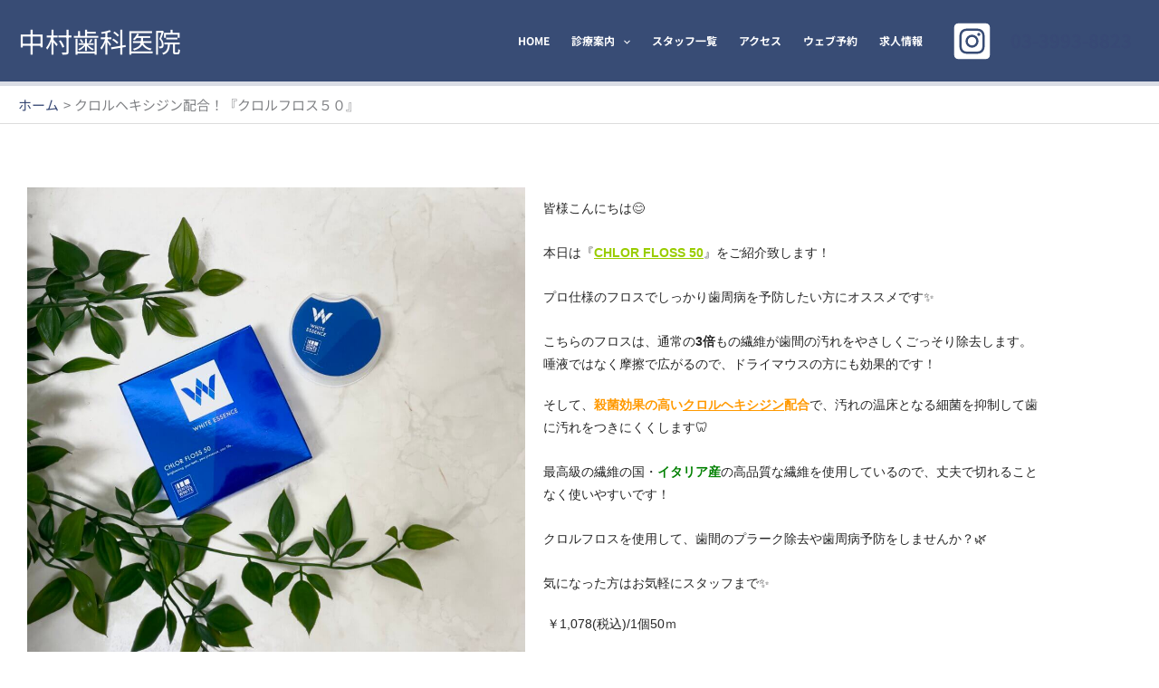

--- FILE ---
content_type: text/css
request_url: https://nakamura-dental-clinic.site/wp-content/cache/autoptimize/css/autoptimize_single_a853930503a037de9cd0eb58791cbf31.css?ver=1769872762
body_size: 707
content:
.elementor-kit-309{--e-global-color-primary:#6ec1e4;--e-global-color-secondary:#54595f;--e-global-color-text:#7a7a7a;--e-global-color-accent:#61ce70;--e-global-color-9e3b051:#45c8ac;--e-global-typography-primary-font-family:"Noto Sans JP";--e-global-typography-secondary-font-family:"Noto Sans JP";--e-global-typography-secondary-font-weight:400;--e-global-typography-text-font-family:"Noto Sans JP";--e-global-typography-text-font-weight:400;--e-global-typography-accent-font-family:"Noto Sans JP";--e-global-typography-accent-font-weight:500;background-color:#fff}.elementor-kit-309 e-page-transition{background-color:#ffbc7d}.elementor-kit-309 .ha-reading-progress-bar{visibility:hidden;opacity:0}.elementor-kit-309 p{margin-block-end:0px}.elementor-kit-309 a{color:#384975}.elementor-kit-309 h1{color:#384975}.elementor-kit-309 h2{color:#384975}.elementor-kit-309 h3{color:#384975}.elementor-kit-309 button,.elementor-kit-309 input[type=button],.elementor-kit-309 input[type=submit],.elementor-kit-309 .elementor-button{font-family:"Noto Serif JP",Noto serif jp}.elementor-section.elementor-section-boxed>.elementor-container{max-width:1140px}.e-con{--container-max-width:1140px}.elementor-widget:not(:last-child){margin-block-end:20px}.elementor-element{--widgets-spacing:20px 20px;--widgets-spacing-row:20px;--widgets-spacing-column:20px}{}h1.entry-title{display:var(--page-title-display)}body[data-elementor-device-mode=widescreen] .hfe-scroll-to-top-wrap,body[data-elementor-device-mode=widescreen] .hfe-scroll-to-top-wrap.edit-mode,body[data-elementor-device-mode=widescreen] .hfe-scroll-to-top-wrap.single-page-off{visibility:visible;opacity:1}body[data-elementor-device-mode=desktop] .hfe-scroll-to-top-wrap,body[data-elementor-device-mode=desktop] .hfe-scroll-to-top-wrap.edit-mode,body[data-elementor-device-mode=desktop] .hfe-scroll-to-top-wrap.single-page-off{visibility:visible;opacity:1}body[data-elementor-device-mode=laptop] .hfe-scroll-to-top-wrap,body[data-elementor-device-mode=laptop] .hfe-scroll-to-top-wrap.edit-mode,body[data-elementor-device-mode=laptop] .hfe-scroll-to-top-wrap.single-page-off{visibility:visible;opacity:1}body[data-elementor-device-mode=tablet_extra] .hfe-scroll-to-top-wrap,body[data-elementor-device-mode=tablet_extra] .hfe-scroll-to-top-wrap.edit-mode,body[data-elementor-device-mode=tablet_extra] .hfe-scroll-to-top-wrap.single-page-off{visibility:visible;opacity:1}body[data-elementor-device-mode=tablet] .hfe-scroll-to-top-wrap,body[data-elementor-device-mode=tablet] .hfe-scroll-to-top-wrap.edit-mode,body[data-elementor-device-mode=tablet] .hfe-scroll-to-top-wrap.single-page-off{visibility:visible;opacity:1}body[data-elementor-device-mode=mobile_extra] .hfe-scroll-to-top-wrap,body[data-elementor-device-mode=mobile_extra] .hfe-scroll-to-top-wrap.edit-mode,body[data-elementor-device-mode=mobile_extra] .hfe-scroll-to-top-wrap.single-page-off{visibility:visible;opacity:1}body[data-elementor-device-mode=mobile] .hfe-scroll-to-top-wrap,body[data-elementor-device-mode=mobile] .hfe-scroll-to-top-wrap.edit-mode,body[data-elementor-device-mode=mobile] .hfe-scroll-to-top-wrap.single-page-off{visibility:visible;opacity:1}.hfe-scroll-to-top-wrap .hfe-scroll-to-top-button{bottom:0}@media(max-width:1024px){.elementor-section.elementor-section-boxed>.elementor-container{max-width:1024px}.e-con{--container-max-width:1024px}body[data-elementor-device-mode=widescreen] .hfe-scroll-to-top-wrap,body[data-elementor-device-mode=widescreen] .hfe-scroll-to-top-wrap.edit-mode,body[data-elementor-device-mode=widescreen] .hfe-scroll-to-top-wrap.single-page-off{visibility:visible;opacity:1}body[data-elementor-device-mode=desktop] .hfe-scroll-to-top-wrap,body[data-elementor-device-mode=desktop] .hfe-scroll-to-top-wrap.edit-mode,body[data-elementor-device-mode=desktop] .hfe-scroll-to-top-wrap.single-page-off{visibility:visible;opacity:1}body[data-elementor-device-mode=laptop] .hfe-scroll-to-top-wrap,body[data-elementor-device-mode=laptop] .hfe-scroll-to-top-wrap.edit-mode,body[data-elementor-device-mode=laptop] .hfe-scroll-to-top-wrap.single-page-off{visibility:visible;opacity:1}body[data-elementor-device-mode=tablet_extra] .hfe-scroll-to-top-wrap,body[data-elementor-device-mode=tablet_extra] .hfe-scroll-to-top-wrap.edit-mode,body[data-elementor-device-mode=tablet_extra] .hfe-scroll-to-top-wrap.single-page-off{visibility:visible;opacity:1}body[data-elementor-device-mode=tablet] .hfe-scroll-to-top-wrap,body[data-elementor-device-mode=tablet] .hfe-scroll-to-top-wrap.edit-mode,body[data-elementor-device-mode=tablet] .hfe-scroll-to-top-wrap.single-page-off{visibility:visible;opacity:1}body[data-elementor-device-mode=mobile_extra] .hfe-scroll-to-top-wrap,body[data-elementor-device-mode=mobile_extra] .hfe-scroll-to-top-wrap.edit-mode,body[data-elementor-device-mode=mobile_extra] .hfe-scroll-to-top-wrap.single-page-off{visibility:visible;opacity:1}body[data-elementor-device-mode=mobile] .hfe-scroll-to-top-wrap,body[data-elementor-device-mode=mobile] .hfe-scroll-to-top-wrap.edit-mode,body[data-elementor-device-mode=mobile] .hfe-scroll-to-top-wrap.single-page-off{visibility:visible;opacity:1}}@media(max-width:767px){.elementor-section.elementor-section-boxed>.elementor-container{max-width:767px}.e-con{--container-max-width:767px}body[data-elementor-device-mode=widescreen] .hfe-scroll-to-top-wrap,body[data-elementor-device-mode=widescreen] .hfe-scroll-to-top-wrap.edit-mode,body[data-elementor-device-mode=widescreen] .hfe-scroll-to-top-wrap.single-page-off{visibility:visible;opacity:1}body[data-elementor-device-mode=desktop] .hfe-scroll-to-top-wrap,body[data-elementor-device-mode=desktop] .hfe-scroll-to-top-wrap.edit-mode,body[data-elementor-device-mode=desktop] .hfe-scroll-to-top-wrap.single-page-off{visibility:visible;opacity:1}body[data-elementor-device-mode=laptop] .hfe-scroll-to-top-wrap,body[data-elementor-device-mode=laptop] .hfe-scroll-to-top-wrap.edit-mode,body[data-elementor-device-mode=laptop] .hfe-scroll-to-top-wrap.single-page-off{visibility:visible;opacity:1}body[data-elementor-device-mode=tablet_extra] .hfe-scroll-to-top-wrap,body[data-elementor-device-mode=tablet_extra] .hfe-scroll-to-top-wrap.edit-mode,body[data-elementor-device-mode=tablet_extra] .hfe-scroll-to-top-wrap.single-page-off{visibility:visible;opacity:1}body[data-elementor-device-mode=tablet] .hfe-scroll-to-top-wrap,body[data-elementor-device-mode=tablet] .hfe-scroll-to-top-wrap.edit-mode,body[data-elementor-device-mode=tablet] .hfe-scroll-to-top-wrap.single-page-off{visibility:visible;opacity:1}body[data-elementor-device-mode=mobile_extra] .hfe-scroll-to-top-wrap,body[data-elementor-device-mode=mobile_extra] .hfe-scroll-to-top-wrap.edit-mode,body[data-elementor-device-mode=mobile_extra] .hfe-scroll-to-top-wrap.single-page-off{visibility:visible;opacity:1}body[data-elementor-device-mode=mobile] .hfe-scroll-to-top-wrap,body[data-elementor-device-mode=mobile] .hfe-scroll-to-top-wrap.edit-mode,body[data-elementor-device-mode=mobile] .hfe-scroll-to-top-wrap.single-page-off{visibility:visible;opacity:1}}

--- FILE ---
content_type: text/css
request_url: https://nakamura-dental-clinic.site/wp-content/cache/autoptimize/css/autoptimize_single_5fe7335980e60e0818838eddf81a2870.css?ver=1769872762
body_size: 484
content:
.elementor-10094 .elementor-element.elementor-element-1aa9c31{--display:flex;--flex-direction:row;--container-widget-width:initial;--container-widget-height:100%;--container-widget-flex-grow:1;--container-widget-align-self:stretch;--flex-wrap-mobile:wrap;--gap:0px 0px;--row-gap:0px;--column-gap:0px}.elementor-10094 .elementor-element.elementor-element-112b432{--display:flex;--flex-direction:column;--container-widget-width:100%;--container-widget-height:initial;--container-widget-flex-grow:0;--container-widget-align-self:initial;--flex-wrap-mobile:wrap}.elementor-10094 .elementor-element.elementor-element-e0bc7ad .elementor-button{background-color:#66ca8a;-webkit-box-pack:center;-ms-flex-pack:center;justify-content:center;-webkit-box-align:center;-ms-flex-align:center;align-items:center;display:inline-flex;font-family:"Sawarabi Gothic",Noto serif jp;font-weight:600;fill:#fff;color:#fff}.elementor-10094 .elementor-element.elementor-element-e0bc7ad .elementor-button:hover,.elementor-10094 .elementor-element.elementor-element-e0bc7ad .elementor-button:focus{background-color:#84e0a5}.elementor-10094 .elementor-element.elementor-element-e0bc7ad .elementor-button-content-wrapper{flex-direction:row}.elementor-10094 .elementor-element.elementor-element-39fbb43{--display:flex;--flex-direction:column;--container-widget-width:100%;--container-widget-height:initial;--container-widget-flex-grow:0;--container-widget-align-self:initial;--flex-wrap-mobile:wrap}.elementor-10094 .elementor-element.elementor-element-f0feda6 .elementor-button{background-color:#66a7ca;-webkit-box-pack:center;-ms-flex-pack:center;justify-content:center;-webkit-box-align:center;-ms-flex-align:center;align-items:center;display:inline-flex;font-family:"Sawarabi Gothic",Noto serif jp;font-weight:600;fill:#fff;color:#fff}.elementor-10094 .elementor-element.elementor-element-f0feda6 .elementor-button:hover,.elementor-10094 .elementor-element.elementor-element-f0feda6 .elementor-button:focus{background-color:#89bcd8}.elementor-10094 .elementor-element.elementor-element-f0feda6 .elementor-button-content-wrapper{flex-direction:row}@media(max-width:767px){.elementor-10094 .elementor-element.elementor-element-112b432{--width:50%;--padding-top:3px;--padding-bottom:3px;--padding-left:3px;--padding-right:3px}.elementor-10094 .elementor-element.elementor-element-112b432.e-con{--align-self:center}.elementor-10094 .elementor-element.elementor-element-e0bc7ad .elementor-button{height:50px;font-size:20px;letter-spacing:1.5px;border-radius:5px}.elementor-10094 .elementor-element.elementor-element-39fbb43{--width:50%;--padding-top:3px;--padding-bottom:3px;--padding-left:3px;--padding-right:3px}.elementor-10094 .elementor-element.elementor-element-39fbb43.e-con{--align-self:center}.elementor-10094 .elementor-element.elementor-element-f0feda6 .elementor-button{height:50px;font-size:20px;letter-spacing:1.5px;border-radius:5px}}@media(min-width:768px){.elementor-10094 .elementor-element.elementor-element-112b432{--width:50%}.elementor-10094 .elementor-element.elementor-element-39fbb43{--width:50%}}

--- FILE ---
content_type: text/css
request_url: https://nakamura-dental-clinic.site/wp-content/cache/autoptimize/css/autoptimize_single_1f1c6abbb54c6d189b7263e0861fae8a.css?ver=5.15.3
body_size: 257
content:
/*!
 * Font Awesome Free 5.15.3 by @fontawesome - https://fontawesome.com
 * License - https://fontawesome.com/license/free (Icons: CC BY 4.0, Fonts: SIL OFL 1.1, Code: MIT License)
 */
@font-face{font-family:'Font Awesome 5 Brands';font-style:normal;font-weight:400;font-display:block;src:url(//nakamura-dental-clinic.site/wp-content/plugins/elementor/assets/lib/font-awesome/css/../webfonts/fa-brands-400.eot);src:url(//nakamura-dental-clinic.site/wp-content/plugins/elementor/assets/lib/font-awesome/css/../webfonts/fa-brands-400.eot?#iefix) format("embedded-opentype"),url(//nakamura-dental-clinic.site/wp-content/plugins/elementor/assets/lib/font-awesome/css/../webfonts/fa-brands-400.woff2) format("woff2"),url(//nakamura-dental-clinic.site/wp-content/plugins/elementor/assets/lib/font-awesome/css/../webfonts/fa-brands-400.woff) format("woff"),url(//nakamura-dental-clinic.site/wp-content/plugins/elementor/assets/lib/font-awesome/css/../webfonts/fa-brands-400.ttf) format("truetype"),url(//nakamura-dental-clinic.site/wp-content/plugins/elementor/assets/lib/font-awesome/css/../webfonts/fa-brands-400.svg#fontawesome) format("svg")}.fab{font-family:'Font Awesome 5 Brands';font-weight:400}

--- FILE ---
content_type: text/css
request_url: https://nakamura-dental-clinic.site/wp-content/cache/autoptimize/css/autoptimize_single_8d37441d69ebc9b55dff2c7c214ef997.css?ver=5.15.3
body_size: 258
content:
/*!
 * Font Awesome Free 5.15.3 by @fontawesome - https://fontawesome.com
 * License - https://fontawesome.com/license/free (Icons: CC BY 4.0, Fonts: SIL OFL 1.1, Code: MIT License)
 */
@font-face{font-family:'Font Awesome 5 Free';font-style:normal;font-weight:900;font-display:block;src:url(//nakamura-dental-clinic.site/wp-content/plugins/elementor/assets/lib/font-awesome/css/../webfonts/fa-solid-900.eot);src:url(//nakamura-dental-clinic.site/wp-content/plugins/elementor/assets/lib/font-awesome/css/../webfonts/fa-solid-900.eot?#iefix) format("embedded-opentype"),url(//nakamura-dental-clinic.site/wp-content/plugins/elementor/assets/lib/font-awesome/css/../webfonts/fa-solid-900.woff2) format("woff2"),url(//nakamura-dental-clinic.site/wp-content/plugins/elementor/assets/lib/font-awesome/css/../webfonts/fa-solid-900.woff) format("woff"),url(//nakamura-dental-clinic.site/wp-content/plugins/elementor/assets/lib/font-awesome/css/../webfonts/fa-solid-900.ttf) format("truetype"),url(//nakamura-dental-clinic.site/wp-content/plugins/elementor/assets/lib/font-awesome/css/../webfonts/fa-solid-900.svg#fontawesome) format("svg")}.fa,.fas{font-family:'Font Awesome 5 Free';font-weight:900}